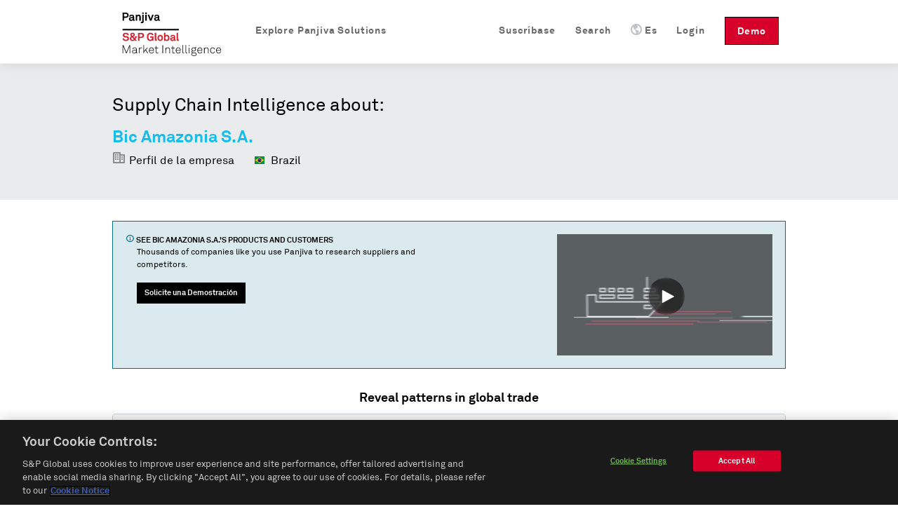

--- FILE ---
content_type: text/html; charset=utf-8
request_url: https://es.panjiva.com/Bic-Amazonia-S-A/24245640
body_size: 11670
content:
<!DOCTYPE html>
<html>

<head>

<meta http-equiv="X-UA-Compatible" content="IE=EDGE">
<meta name="viewport" content="width=device-width, initial-scale=1">

<meta name="description" content="Los datos comerciales sobre el Bic Amazonia S.A.." charset="utf-8">
<meta name="keywords" content="Los datos comerciales sobre el Bic Amazonia S.A.." charset="utf-8">
<meta name="csrf-param" content="authenticity_token">
<meta name="csrf-token" content="ElSfY3WX/p+2+ullAqttJ+qD/ItAv/IHD9z96nTARPc=">
<meta name="baidu-site-verification" content="PppkSQI67P">
<meta name="360-site-verification" content="f3b3d4e2c604af8677b0f27abd1ac955">
<meta name="google-site-verification" content="Ci6gLrMdw_bfR-6dTL3DLxz_OcglC-Sdzj11PyrWvtI">
  <link rel="canonical" href="https://es.panjiva.com/Bic-Amazonia-S-A/24245640">

    <link rel="alternate" hreflang="en" href="https://panjiva.com/Bic-Amazonia-S-A/24245640">
    <link rel="alternate" hreflang="es" href="https://es.panjiva.com/Bic-Amazonia-S-A/24245640">
    <link rel="alternate" hreflang="zh-cn" href="https://cn.panjiva.com/Bic-Amazonia-S-A/24245640">
<meta http-equiv="Content-Type" content="text/html;charset=utf-8">
<meta http-equiv="Content-Style-Type" content="text/css">
<meta http-equiv="Content-Script-Type" content="text/javascript">
  <meta http-equiv="Content-Language" content="es">
<meta name="robots" content="all">
<meta http-equiv="imagetoolbar" content="false">
<meta name="MSSmartTagsPreventParsing" content="true">
<meta name="msvalidate.01" content="BD2F2C62A08F5C8EFF798DD7654940F8">
<meta name="Copyright" content="© 2026 S&amp;P Global">

<link rel="shortcut icon" href="https://global-assets.panjiva.com/images/favicon.c71d6d4ad2afb0d5.ico?c71d6d4ad2afb0d5">

<link rel="search" type="application/opensearchdescription+xml" title="Panjiva Manufacturer Search" href="/assets/opensearch_plugins/panjiva.xml">



  <script type="text/javascript">
    // Delete GA cookies if opted out by setting expiration date to the past.
    function deleteGaCookies() {
      var gaCookies = ['_ga', '_gid', '_gat'];
      var domain = window.location.hostname;
      var domainParts = domain.split('.');
      document.cookie.split(';').forEach(cookie => {
        const cookieName = cookie.split('=')[0].trim();
        if (gaCookies.some(prefix => cookieName.startsWith(prefix))) {
          for (var i = 0; i < domainParts.length; i++) {
            var currentDomain = '.' + domainParts.slice(i).join('.');
            document.cookie = cookieName + '=; path=/; domain=' + currentDomain + ';expires=' + new Date(0).toUTCString();
          }
        }
      });
    }
    var isGoogleAnalyticsLoaded = isGoogleAnalyticsLoaded || false;
    function waitForOnetrustConsent(){
      // Wait for OneTrust cookie consent allows this to load
      // See application_controller for cookie categories
      var shouldLoad = ((typeof OptanonActiveGroups !== 'undefined') && (OptanonActiveGroups.indexOf('C0002') !== -1));
      if (shouldLoad){
        if (!isGoogleAnalyticsLoaded) {
          // New analytics.js
          (function(i,s,o,g,r,a,m){
            i['GoogleAnalyticsObject']=r;i[r]=i[r]||function(){
            (i[r].q=i[r].q||[]).push(arguments)},i[r].l=1*new Date();a=s.createElement(o),
            m=s.getElementsByTagName(o)[0];a.async=1;a.src=g;m.parentNode.insertBefore(a,m)
          })(window,document,'script','//www.google-analytics.com/analytics.js','ga');

          isGoogleAnalyticsLoaded = true;
          setupGaTracking();
          setupGaNamespacing();
        }
      } else {
        deleteGaCookies();
        setTimeout(waitForOnetrustConsent, 100);
      }
    }
    waitForOnetrustConsent();
  </script>

<script type="text/javascript">
//<![CDATA[

   function setupGaTracking(){
        ga('create', 'UA-466277-1', 'auto', {'name': 'pageTracker', cookieDomain: '.panjiva.com' });
        ga('create', 'UA-466277-10', 'auto', {'name': 'bounceTracker', 'cookieDomain': '.panjiva.com', 'legacyCookieDomain': '.panjiva.com' });

     ga('pageTracker.set', 'dimension1', 'log_out');
ga('pageTracker.set', 'dimension2', '------');   }

//]]>
</script>  
<script type="text/javascript">
//<![CDATA[
  function setupGaNamespacing(){
      ga('pageTracker.send', 'pageview', '/pubsup/public/Bic-Amazonia-S-A/24245640&BrazilMergedCompany&&ColombiaMergedTradingPartner&&MexicoMergedTradingPartner&&DnbCompany&');
      ga('bounceTracker.send', 'pageview', '/pubsup/public/Bic-Amazonia-S-A/24245640');
  }

//]]>
</script>
    <meta http-equiv="Content-Type" content="text/html; charset=utf-8">

    <title>Bic Amazonia S.A., AVENIDA GUPE 9791 SITIO GUPE - BARUERI - SP - 0 | Reportaje de Proveedor — Panjiva</title>
    <meta property="og:title" content="Bic Amazonia S.A., AVENIDA GUPE 9791 SITIO GUPE - BARUERI - SP - 0 | Reportaje de Proveedor — Panjiva">

    

  <noscript><iframe src="https://www.googletagmanager.com/ns.html?id=GTM-N3N5WGB" height="0" width="0" style="display:none;visibility:hidden"></iframe></noscript>

<script type="text/javascript">
//<![CDATA[

global_skip_client_ajax_error_reporting = false;
window.onbeforeunload = function() {
  global_skip_client_ajax_error_reporting = true;
};
globalInDevelopment = false;
//]]>
</script>
  <!--[if IE]>
    <script type="text/javascript">
//<![CDATA[
window.location.replace('https://es.panjiva.com/info/deprecated_browser');
//]]>
</script>  <![endif]-->

  <script type="text/javascript">
//<![CDATA[

    if (navigator.userAgent.match('MSIE 10.0;')) {
      window.location.replace('https://es.panjiva.com/info/deprecated_browser');
    }
  
//]]>
</script>
<script src="https://global-assets.panjiva.com/javascripts/jquerybase_e11897dae05d9a7c.gz.js?e11897dae05d9a7c" type="text/javascript"></script><script type="text/javascript">
//<![CDATA[

  var $j = jQuery.noConflict();

  $j(document).ajaxSend(function(e, xhr, options) {
    var token = $j("meta[name='csrf-token']").attr("content");
    xhr.setRequestHeader("X-CSRF-Token", token);
  });

//]]>
</script>
<script type="text/javascript">
//<![CDATA[
(function($j){
var max_client_errors = 0;
var token = $j("meta[name='csrf-token']").attr('content');

function send_client_error(url, params) {
  if (max_client_errors > 10) {
    return;
  }
  max_client_errors += 1;
  var req;
  try { req = new XMLHttpRequest(); }
  catch(_) {
    try { req = new ActiveXObject('Microsoft.XMLHTTP'); }
    catch(_) { req = null; }
  }
  if (req) {
    req.open('POST', url, true);
    req.setRequestHeader('Content-Type', 'application/x-www-form-urlencoded')
    req.setRequestHeader('X-CSRF-Token', token);
    req.send($j.param({e: params}));
  } else {
    new Image().src = url + '?' + $j.param({e: params});
  }
}

window.onerror = function (error_msg, url, line_num) {
  var params = {description: error_msg, url: url, line: line_num, page_url: document.location.href, user_agent: navigator.userAgent};
  send_client_error('/client_error/js', params);
  
  return false
}

$j(document).ajaxError(function(ev, xhr, settings, ex) {
  if (global_skip_client_ajax_error_reporting || ex == 'abort') {
    return;
  }
  var params = {request_url: settings.url, request_type: settings.type, status: xhr.status, page_url: document.location.href, user_agent: navigator.userAgent};
  if (ex && ex.message) {
    params.message = ex.message;
    if (ex.stack) {
      params.stack = ex.stack;
    }
  } else {
    params.message = '' + ex;
  }
  if (settings.data) {
    params.data = settings.data;
  }
  send_client_error('/client_error/ajax', params);
  
});

})(jQuery);
//]]>
</script>
  <script src="https://global-assets.panjiva.com/javascripts/raven_bcf23fa1ca991ebe.gz.js?bcf23fa1ca991ebe" type="text/javascript"></script>  <script type="text/javascript">
//<![CDATA[

    (function() {
      var Panjiva = {
        user: {
          id: null,
          email: ''
        }
      };

      Raven.config('https://3206479cac1647c5806f9bd73b0c506b@sentry2.panjiva.com/4', {
        ignoreErrors: [
          /^JQMIGRATE.*/,           // jQuery Migrate warnings
          /.*SensorNotRequired.*/   // Google Maps API harmless warnings
        ]
      }).install();

      Raven.setUserContext(Panjiva.user);

      // Expose id/email to global scope.
      window.Panjiva = Panjiva;
    })();
  
//]]>
</script>





<script src="https://global-assets.panjiva.com/javascripts/loadingindicator_239c40876007041e.gz.js?239c40876007041e" type="text/javascript"></script><script src="https://global-assets.panjiva.com/javascripts/nprogress_e963240cc4d08d71.gz.js?e963240cc4d08d71" type="text/javascript"></script>
<script src="https://global-assets.panjiva.com/javascripts/modal_f3fb91067997be4b.gz.js?f3fb91067997be4b" type="text/javascript"></script>



    <script type="text/javascript">
//<![CDATA[

      if (typeof $j === "function") {
        $j(document).bind('init.facebox', function(e) {
          $j.facebox.settings.loadingImage = 'https://global-assets.panjiva.com/images/indicator.03ce3dcc84af110e.gif?03ce3dcc84af110e';
          $j.facebox.settings.closeImage = 'https://global-assets.panjiva.com/images/facebox/closelabel.0e5462b0b4f00432.gif?0e5462b0b4f00432';
        });
      }
    
//]]>
</script>
    <link href="https://global-assets.panjiva.com/stylesheets/everestmi_b9eeb23a71bc22ff.gz.css?b9eeb23a71bc22ff" media="screen" rel="stylesheet" type="text/css">    <link href="https://global-assets.panjiva.com/stylesheets/publicshared_2ee52de1716a8700.gz.css?2ee52de1716a8700" media="screen" rel="stylesheet" type="text/css">
    <link href="https://global-assets.panjiva.com/stylesheets/researchmi_8ed1d4b7f8f6a8e9.gz.css?8ed1d4b7f8f6a8e9" media="screen" rel="stylesheet" type="text/css">
    

      <script src="https://global-assets.panjiva.com/javascripts/publicshared_5afa42fe13d64db9.gz.js?5afa42fe13d64db9" type="text/javascript"></script>
<script src="https://global-assets.panjiva.com/javascripts/publicprofile_0d188f8e677fffd6.gz.js?0d188f8e677fffd6" type="text/javascript"></script>


      <script async src="https://play.vidyard.com/embed/v4.js" type="text/javascript"></script>

  <script defer src="https://global-assets.panjiva.com/javascripts/choropleth_0c4bdbb600187d20.gz.js?0c4bdbb600187d20" type="text/javascript"></script>  </head>

  <body class="public_profile  smartling-es">
      
<div id="sticky-header-spacer" style="height:91px"></div>
<div id="header-antibounce-spacer" style="height:0"></div>

<div id="top" class="new_homepage_header container_12 group sticky translate" style="font-size: 14px;">
  
  <a class="responsive-logo" href="/">Panjiva</a>

  <div class="responsive-menu everest">
    <span class="menu"><span class="icon panjiva-icon-down"></span> Más</span>
  </div>

  <div class="grid_12">
    <div class="nav" style="float:none; clear:both;">
      <ul id="navbar-nav-links">
        <li class="panjiva-logo">
          <a class="logo" href="/">Panjiva</a>
        </li>



        <li class="nav-request-demo">
          <a href="https://pages.marketintelligence.spglobal.com/Supply-Chain-Solutions-Inquiry.html?utm_source=panjiva&amp;utm_medium=website&amp;utm_content=header&amp;utm_term=es" class="demo">Demo</a>          <a href="https://pages.marketintelligence.spglobal.com/Supply-Chain-Solutions-Inquiry.html?utm_source=panjiva&amp;utm_medium=website&amp;utm_content=header&amp;utm_term=es" class="responsive-demo">Request a Demo</a>        </li>

        <li class="nav-login">

            <a href="/account/login?after_login=%2FBic-Amazonia-S-A%2F24245640" class="header-signin-link">Login</a>        </li>
        <li style="position:relative;" class="nav-language header-dropdown-li">
          <a><img class="language-icon" src="[data-uri]">Es</a>
          <ul class="notranslate dropdown-container" style="display:none;">
              <li class="en">
                <a href="https://panjiva.com/Bic-Amazonia-S-A/24245640" onclick="window.location = $j(this).attr('href') + '?set_session_language=1'; return false">English</a>              </li>
              <li class="zh-cn">
                <a href="https://cn.panjiva.com/Bic-Amazonia-S-A/24245640" onclick="window.location = $j(this).attr('href') + '?set_session_language=1'; return false">中文</a>              </li>
          </ul>
        </li>

        <li class="nav-search"><a href="/search"><span class="icon panjiva-icon-search "></span> Search</a></li>
        <li class="nav-search"><a href="https://www.spglobal.com/market-intelligence/en/solutions/products/panjiva-supply-chain-intelligence?utm_source=panjiva&amp;utm_medium=website&amp;utm_content=24245640&amp;utm_term=es#request-follow-up">Suscríbase</a></li>

        <li style="position:relative;" class="nav-products header-dropdown-li">
          <a><span class="icon panjiva-icon-hamburger-menu "></span> Explore Panjiva Solutions</a>
          <ul class="translate dropdown-container" style="display:none; width: 200px;">
            <li><a href="https://www.spglobal.com/marketintelligence/es/panjiva-supply-chain-intelligence?utm_source=panjiva&amp;utm_medium=website&amp;utm_content=24245640&amp;utm_term=es">Panjiva Platform</a></li>
            <li><a href="https://www.spglobal.com/marketintelligence/en/solutions/sp-capital-iq-pro?utm_source=panjiva&amp;utm_medium=website&amp;utm_content=24245640&amp;utm_term=es">S&amp;P Capital IQ Pro</a></li>
            <li><a href="https://www.spglobal.com/marketintelligence/en/solutions/xpressfeedtm?utm_source=panjiva&amp;utm_medium=website&amp;utm_content=24245640&amp;utm_term=es">XpressFeed™</a></li>
          </ul>
        </li>
      </ul>
    </div>
  </div>

</div>

    <div class="everest" style="padding:0; width:100%;">
      <div class="translate">











</div>
    </div>

    

    


<div class="everest hero translate">
  <div class="inner">
    <p class="xlarge">Supply Chain Intelligence about:</p>
    <h1>
      <span class="notranslate">Bic Amazonia S.A.</span>
    </h1>
    <span class="profileHeader"> <span class="icon panjiva-icon-building" style="opacity: 0.4;"></span> Perfil de la empresa </span>
    <span class="profileHeader">
      <img alt="" flat="true" height="16" src="https://global-assets.panjiva.com/images/gosquared_flags/flags-iso/flat/16/Brazil.e4a57250a3a2cd2c.png?e4a57250a3a2cd2c" width="16"> 
      Brazil    </span>
  </div>
</div>
<div class="everest">
  <section class="section">
    <div class="section-content">
      <div class="flashMessage information line translate">
        <div class="unit size2of3">
          <h4>
            <span class="icon panjiva-icon-info"></span>
            See
            <span class="notranslate">Bic Amazonia S.A.</span>'s products and
            customers
          </h4>
          <p>Thousands of companies like you use Panjiva to research suppliers and competitors.</p>
          <div class="request-demo-container">
            <a href="https://pages.marketintelligence.spglobal.com/Supply-Chain-Solutions-Inquiry.html?utm_source=panjiva&amp;utm_medium=website&amp;utm_content=banner&amp;utm_term=es" class="button buttonPrimary">Solicite una Demostración</a>
          </div>
        </div>
        <div class="unit size1of3 lastUnit alignRight">
           
            <img style="width: 100%; margin: auto; display: block;" class="vidyard-player-embed" src="https://play.vidyard.com/NifG1UJEduhkXzDmMSgLpt.jpg" data-uuid="NifG1UJEduhkXzDmMSgLpt" data-v="4" data-type="inline">
        </div>
      </div>
    </div>
  </section>
   
    
  <section class="section section-trading-partners">
    <div class="section-content">
      <section id="trade-map" class="unit size1of1 lastUnit">
        <div data-props='{"data":{"country_choropleths":{"isBuyer":false,"companyName":"Bic Amazonia S.A.","countries":{"MEX":{"count":12,"name":"Mexico","iso3":"MEX"},"COL":{"count":11,"name":"Colombia","iso3":"COL"}}}}}' id="public-choropleth-map"></div>      </section>
    </div>
  </section>
  <div class="stripe-container">
      <section class="section">
        <div class="section-content">
          <h3 class="alignCenter translate">Fácil acceso a los datos del comercio</h3>

          
<script defer type="text/javascript">
//<![CDATA[

  function learn_more_trade_data() {
    ;$j.facebox('<!DOCTYPE html PUBLIC \"-//W3C//DTD HTML 4.0 Transitional//EN\" \"http://www.w3.org/TR/REC-html40/loose.dtd\">\n<html><body class=\" smartling-es\">\n<div class=\"everest facebox translate\">\n  <div class=\"close\"><a class=\"\" href=\"#\" onclick=\"\$j(document).trigger(\'close.facebox\'); ; return false;\" style=\"\" title=\"Cerrar\"><span class=\"closeIcon icon panjiva-icon-x-circle\"><\/span><\/a><\/div>\n  <h1>Data on Panjiva<\/h1>\n  <p>Panjiva provides over 2 billion trade records representing the activity of 9 million companies from 21 countries: United States, Bolivia, Brazil, Chile, China, Colombia, Costa Rica, Ecuador, India, Indonesia, Mexico, Pakistan, Panama, Paraguay, Peru, Sri Lanka, Philippines, Turkey, Uruguay, Venezuela and Vietnam. These government-issued records provide verified and up-to-date insight into products and companies involved in international trade.\n  <\/p>\n  <h3>U.S. Customs Data<\/h3>\n  <p>U.S. Customs data, which accounts for 250 million shipment records, is the backbone of Panjiva. Individual shipment records are updated on the site every week, and are digested and organized into comprehensive company profiles covering all the companies that ship goods into, and out of the United States. <a href=\"https://pages.marketintelligence.spglobal.com/Supply-Chain-Solutions-Inquiry.html?utm_source=panjiva&amp;utm_medium=website&amp;utm_content=trade_data&amp;utm_term=es\">Learn More...<\/a> <\/p>\n<\/div>\n<\/body><\/html>\n');
  }

//]]>
</script>



  <section id="latin-america-shipments" class="shipment-section translate" style="">
    <div class="dataSection alignCenter">
      <h4>Cleaned and organized South American shipments</h4>
        <span>
          <span class="notranslate">11</span> South American shipments available for
          <span class="notranslate">Bic Amazonia S.A.</span>
        </span>
    </div>
    <table class="table tightTable monospace">
      <thead>
        <th>Fecha</th>
        <th>fuente de datos</th>
        <th> Clientes </th>
        <th>Detalles</th>
      </thead>
          <tr>
            <td class="notranslate cell-date">
              2014-05-23
            </td>
              <td class="notranslate">
                Colombia Imports
              </td>
              <td class="notranslate">
                <div class="customer">
                  BIC  COLOMBIA  S A S
                </div>
              </td>
              <td class="notranslate">
                <div class="description">
                  <div class="redacted">
                    XX XXXXXXXXXXXXXX XXXXXX XXXXXXXX XXXXXXXXXXX X XX XXXXXXXXXXXXXXXXXXXXXX XXXXXXXXX XXXXXX
                  </div>
                </div>
              </td>
          </tr>
          <tr>
            <td class="notranslate cell-date">
              2014-11-06
            </td>
              <td class="notranslate">
                Colombia Imports
              </td>
              <td class="notranslate">
                <div class="customer">
                  BIC  COLOMBIA  S A S
                </div>
              </td>
              <td class="notranslate">
                <div class="description">
                  <div class="redacted">
                    XX XXXXXXXXXXXXXX XXXXXX XXXXXXXX XXXXXXXXXXX X XX XXXXXXXXXXXXXXXXXXXXXX XXXXXXXXX XXXXXX
                  </div>
                </div>
              </td>
          </tr>
          <tr>
            <td class="notranslate cell-date">
              2015-11-09
            </td>
              <td class="notranslate">
                Colombia Imports
              </td>
              <td class="notranslate">
                <div class="customer">
                  BIC  COLOMBIA  S A S
                </div>
              </td>
              <td class="notranslate">
                <div class="description">
                  <div class="redacted">
                    XX XXXXXXXXXXXXXX XXXXXX XXXXXXXXXXXX XXXXXXXXXXX X XX XXXXXXXXXXXXXXXXXXXXXX XXXXXXXXX XX
                  </div>
                </div>
              </td>
          </tr>
    </table>
    <div class="tableFooter alignCenter">El dato de envío muestra cuales productos una empresa usa para el comercio y más. <a href="#" onclick="learn_more_trade_data(); return false;">Aprender más</a> </div>
  </section>

        </div>
      </section>
      <section id="trading-partners" class="section translate">
        <div class="section-content alignCenter">
          


<h3 class="alignCenter">Explore trading relationships hidden in supply chain data</h3>
<div class="line">
  <div class="network-view-banner unit size1of1 lastUnit">
    <div class="networkMap">
      <h4 class="alignCenter">Supply chain map</h4>
      <div class="networkMapBgContainer">
        <img alt="Graphic representation of supply chain of a sample company" class="networkMapBg" src="https://global-assets.panjiva.com/images/public_profile/networkmap.3d5e69339d2be6f7.png?3d5e69339d2be6f7">        <div class="imgBlurTop"></div>
        <div class="imgBlurBottom"></div>
      </div>
      <div class="networkMapFooter">
          <a href="https://pages.marketintelligence.spglobal.com/Supply-Chain-Solutions-Inquiry.html?utm_source=panjiva&amp;utm_medium=website&amp;utm_content=relationships&amp;utm_term=es">
              See all
              <span class="notranslate">7</span> customers
              of <span class="notranslate">Bic Amazonia S.A.</span>
            </a>      </div>
    </div>
  </div>
</div>
        </div>
      </section>
      <section class="section">
        <div class="section-content">
          <div class="vcard translate">
            <div class="dataSection alignCenter" id="contact-information">
              <h3>Contact information for
                <span class="org fn notranslate">
                  Bic Amazonia S.A.
                </span>
              </h3>
            </div>
            <div class="line">
              <div class="unit size1of6"> </div>
                <div class="unit size1of3">
                  <strong class="label-address">Dirección</strong>
                  <div class="container-address">
                    <span class="notranslate">AVENIDA GUPE 9791 SITIO GUPE - BARUERI - SP - 0</span>
                  </div>
                </div>
              <div class="unit size1of6"> </div>
              <div class="unit size1of3">
                  <span class="panjiva-icon-call tel" title="Número teléfonico"></span>
                  <p class="sign-up-callout">
                    <a href="/subscribe">Regístrese para acceder</a>                  </p>
                  <br>
              </div>
              <div class="unit size1of6 lastUnit"> </div>
            </div>
          </div>
        </div>
      </section>
    <section class="section top-lists">
      <div class="section-content">
        <div class="unit size1of2">
</div>
        <div class="unit size1of2 lastUnit">
    <strong>Top HS Codes</strong>
    <ol class="numberedList listHtsCodes">
        <li>
          <span class="notranslate itemHtsCode">
            HS 96 - Miscellaneous manufactured articles          </span>
        </li>
        <li>
          <span class="notranslate itemHtsCode">
            HS 35 - Albuminoidal substances; modified starches; glues; enzymes          </span>
        </li>
        <li>
          <span class="notranslate itemHtsCode">
            HS 82 - Tools, implements, cutlery, spoons and forks, of base metal; parts thereof, of base metal          </span>
        </li>
        <li>
          <span class="notranslate itemHtsCode">
            HS 32 - Tanning or dyeing extracts; tannins and their derivatives; dyes, pigments and other colouring matter; paints, varnishes; putty, other mastics; inks          </span>
        </li>
        <li>
          <span class="notranslate itemHtsCode">
            HS 76 - Aluminium and articles thereof          </span>
        </li>
    </ol>
</div>
      </div>
      <div class="clear-floats"></div>
      <br>
      <div class="alignCenter">
        <a href="https://pages.marketintelligence.spglobal.com/Supply-Chain-Solutions-Inquiry.html?utm_source=panjiva&amp;utm_medium=website&amp;utm_content=products&amp;utm_term=es">See more goods shipped on Panjiva</a>      </div>
    </section>
      <section class="section customs-record">
        <div class="section-content alignCenter">
          

<div class="everest notranslate" id="cr_detail">
  <h3>Sample Bill of Lading</h3>
  <h4>
<span class="notranslate">50</span> shipment records available</h4>
  <div class="sample_bol">
      <div class="label">
        Bill of Lading Number      </div>
      <div class="table_value_bol">
          575005227530      </div>
      <div class="label">
        Shipment Date      </div>
      <div class="table_value_bol">
          2014-05-23      </div>
      <div class="label">
        Filing Date      </div>
      <div class="table_value_bol">
          2014-05-23      </div>
      <div class="label">
        Consignee      </div>
      <div class="table_value_bol">
          Bic Colombia S A S      </div>
      <div class="label">
        Consignee (Original Format)      </div>
      <div class="table_value_bol">
          BIC  COLOMBIA  S A S
CR 7   156   68 P 30      </div>
      <div class="label">
        NIT ID (Original Format)      </div>
      <div class="table_value_bol">
          800093056      </div>
      <div class="label">
        Consignee Verification Number (Original Format)      </div>
      <div class="table_value_bol">
          2      </div>
      <div class="label">
        Consignee Class      </div>
      <div class="table_value_bol">
          P      </div>
      <div class="label">
        Consignee Province      </div>
      <div class="table_value_bol">
          11      </div>
      <div class="label">
        Shipper      </div>
      <div class="table_value_bol">
          Bic Amazonia S.A.      </div>
      <div class="label">
        Shipper (Original Format)      </div>
      <div class="table_value_bol">
          BIC AMAZONIA S.A.
AV GUPE, 9723-SALA 5 SP, SITIO GUPE      </div>
      <div class="label">
        Carrier (Original Format)      </div>
      <div class="table_value_bol">
          EDUARDO  L GERLEIN S A      </div>
      <div class="label">
        Declarer      </div>
      <div class="table_value_bol">
          AGENCIA DE ADUANAS OBELIX LOGISTICA S.A. NIVEL 2      </div>
      <div class="label">
        Shipment Origin      </div>
      <div class="table_value_bol">
          France      </div>
      <div class="label">
        Port of Lading Country (Original Format)      </div>
      <div class="table_value_bol">
          Brazil      </div>
      <div class="label">
        Port of Unlading      </div>
      <div class="table_value_bol">
          Cartagena (CO)      </div>
      <div class="label">
        Port of Unlading (Original Format)      </div>
      <div class="table_value_bol">
          CARTAGENA      </div>
      <div class="label">
        Country of Sale      </div>
      <div class="table_value_bol">
          Brazil      </div>
      <div class="label">
        Transport Method      </div>
      <div class="table_value_bol">
          Maritime      </div>
      <div class="label">
        Transport Document      </div>
      <div class="table_value_bol">
          SSZCTG1405008      </div>
      <div class="label">
        Industry - GICS      </div>
      <div class="table_value_bol">
          [#&lt;GicsCode id: 87, gics_code: "15101050", created_at: "2020-07-16 09:56:29", updated_at: "2020-07-16 09:56:29", description: "Specialty Chemicals"&gt;]      </div>
      <div class="label">
        HS Code      </div>
      <div class="table_value_bol">
          3215909000      </div>
      <div class="label">
        Goods Shipped      </div>
      <div class="table_value_bol">
          <div class="redacted">XX XXXXXXXXXXXXXX XXXXXX XXXXXXXX XXXXXXXXXXX X XX XXXXXXXXXXXXXXXXXXXXXX XXXXXXXXX XXXXXX</div>
      </div>
      <div class="label">
        Item Quantity      </div>
      <div class="table_value_bol">
          380.25      </div>
      <div class="label">
        Item Quantity Unit      </div>
      <div class="table_value_bol">
          KG      </div>
      <div class="label">
        Gross Weight (kg)      </div>
      <div class="table_value_bol">
          392.54      </div>
      <div class="label">
        Net Weight (kg)      </div>
      <div class="table_value_bol">
          380.25      </div>
      <div class="label">
        Value of Goods, CIF (USD)      </div>
      <div class="table_value_bol">
          $6,629      </div>
      <div class="label">
        Value of Goods, FOB (USD)      </div>
      <div class="table_value_bol">
          $6,323      </div>
      <div class="label">
        Freight Cost      </div>
      <div class="table_value_bol">
          120.0      </div>
      <div class="label">
        Freight Value      </div>
      <div class="table_value_bol">
          305.06      </div>
      <div class="label">
        Insurance Cost      </div>
      <div class="table_value_bol">
          5.06      </div>
      <div class="label">
        Total Tax Paid      </div>
      <div class="table_value_bol">
          2045000      </div>
      <div class="label">
        Acceptance Date      </div>
      <div class="table_value_bol">
          2014-05-23      </div>
      <div class="label">
        Acceptance Number      </div>
      <div class="table_value_bol">
          482014000205448      </div>
      <div class="label">
        Bank Branch ID      </div>
      <div class="table_value_bol">
          48      </div>
      <div class="label">
        Bank ID      </div>
      <div class="table_value_bol">
          91      </div>
      <div class="label">
        Customs      </div>
      <div class="table_value_bol">
          48      </div>
      <div class="label">
        Customs Agent Consecutive Operation      </div>
      <div class="table_value_bol">
          74810      </div>
      <div class="label">
        Customs Agent      </div>
      <div class="table_value_bol">
          1      </div>
      <div class="label">
        Customs Code      </div>
      <div class="table_value_bol">
          C100      </div>
      <div class="label">
        Customs Declaration      </div>
      <div class="table_value_bol">
          48      </div>
      <div class="label">
        Customs Value      </div>
      <div class="table_value_bol">
          6628.51      </div>
      <div class="label">
        Declaration Type      </div>
      <div class="table_value_bol">
          1      </div>
      <div class="label">
        Declarer Verification Number      </div>
      <div class="table_value_bol">
          4      </div>
      <div class="label">
        Deposit Code      </div>
      <div class="table_value_bol">
          14004      </div>
      <div class="label">
        Destination Providence      </div>
      <div class="table_value_bol">
          11      </div>
      <div class="label">
        Document Identifier      </div>
      <div class="table_value_bol">
          227031672      </div>
      <div class="label">
        Document Type      </div>
      <div class="table_value_bol">
          N      </div>
      <div class="label">
        Economic Activity      </div>
      <div class="table_value_bol">
          5190      </div>
      <div class="label">
        Exchange Rate      </div>
      <div class="table_value_bol">
          1927.8      </div>
      <div class="label">
        Flag Code      </div>
      <div class="table_value_bol">
          221      </div>
      <div class="label">
        Identification Formula      </div>
      <div class="table_value_bol">
          82014000000000      </div>
      <div class="label">
        Import Type      </div>
      <div class="table_value_bol">
          1      </div>
      <div class="label">
        Incomex Office      </div>
      <div class="table_value_bol">
          99      </div>
      <div class="label">
        Invoice Date      </div>
      <div class="table_value_bol">
          2014-04-03      </div>
      <div class="label">
        Invoice Number      </div>
      <div class="table_value_bol">
          00006340      </div>
      <div class="label">
        Legal Representative Document      </div>
      <div class="table_value_bol">
          900173699      </div>
      <div class="label">
        Legal Representative Name      </div>
      <div class="table_value_bol">
          AGENCIA DE ADUANAS OBELIX LOGISTICA S.A. NIVEL 2      </div>
      <div class="label">
        Municipality      </div>
      <div class="table_value_bol">
          11001.0      </div>
      <div class="label">
        Number Packages      </div>
      <div class="table_value_bol">
          39      </div>
      <div class="label">
        Other Costs      </div>
      <div class="table_value_bol">
          180.0      </div>
      <div class="label">
        Packaging Code      </div>
      <div class="table_value_bol">
          PK      </div>
      <div class="label">
        Payment Date      </div>
      <div class="table_value_bol">
          2014-05-03      </div>
      <div class="label">
        Payment Form      </div>
      <div class="table_value_bol">
          1      </div>
      <div class="label">
        Payment Value      </div>
      <div class="table_value_bol">
          2045000      </div>
      <div class="label">
        Preprinted Number      </div>
      <div class="table_value_bol">
          482014000205448      </div>
      <div class="label">
        Subheadings      </div>
      <div class="table_value_bol">
          1      </div>
      <div class="label">
        Tariff Base      </div>
      <div class="table_value_bol">
          12778442      </div>
      <div class="label">
        User Type      </div>
      <div class="table_value_bol">
          23      </div>
      <div class="label">
        Value Added Tax Base      </div>
      <div class="table_value_bol">
          12778442      </div>
      <div class="label">
        Value Added Tax Percentage      </div>
      <div class="table_value_bol">
          16.0      </div>
      <div class="label">
        Value Added Tax Subtotal      </div>
      <div class="table_value_bol">
          2045000      </div>
      <div class="label">
        Value Added Tax Total      </div>
      <div class="table_value_bol">
          2045000      </div>
      <div class="label">
        Verification Number      </div>
      <div class="table_value_bol">
          5      </div>
  </div>

</div>
        </div>
      </section>
  </div>
  <section class="section">
    <div class="section-content">
      

    </div>
  </section>
</div>
<div class="everest hero footer">
  <div class="inner alignCenter translate">
    <h4>Miles de emprezas usan Panjiva para buscar proveedores y competidores.</h4>
    <br>
    <a href="https://pages.marketintelligence.spglobal.com/Supply-Chain-Solutions-Inquiry.html?utm_source=panjiva&amp;utm_medium=website&amp;utm_content=our_clients&amp;utm_term=es" class="button buttonPrimary">Solicite una Demostración</a>
  </div>
</div>


      

  <div id="footer" class="everest translate">
      <div class="footer-top">
        <div class="container_12">
          <div class="footer-links">
            <div class="grid_2 products">
              <ul>
                <li class="list-headline">Productos</li>
                <li><a href="https://www.spglobal.com/marketintelligence/es/panjiva-supply-chain-intelligence?utm_source=panjiva&amp;utm_medium=website&amp;utm_content=24245640&amp;utm_term=es">Panjiva Platform</a></li>
                <li><a href="https://www.spglobal.com/marketintelligence/en/solutions/sp-capital-iq-pro?utm_source=panjiva&amp;utm_medium=website&amp;utm_content=24245640&amp;utm_term=es">S&amp;P Capital IQ Pro</a></li>
                <li><a href="https://www.spglobal.com/marketintelligence/en/solutions/xpressfeedtm?utm_source=panjiva&amp;utm_medium=website&amp;utm_content=24245640&amp;utm_term=es">XpressFeed™</a></li>
              </ul>
            </div>
            <div class="grid_6 company">
              <ul>
                <li class="list-headline">Empresa</li>
                <li><a href="https://www.spglobal.com/market-intelligence/en/info/contact-us?utm_source=panjiva&amp;utm_medium=website&amp;utm_content=24245640&amp;utm_term=es">Contacto</a></li>
                <li><a href="https://careers.spglobal.com/jobs?utm_source=panjiva&amp;utm_medium=website&amp;utm_content=24245640&amp;utm_term=es">Empleos</a></li>
                <li><a href="https://press.spglobal.com/index.php?s=2429&amp;category=783&amp;utm_source=panjiva&amp;utm_medium=website&amp;utm_content=24245640&amp;utm_term=es">Prensa</a></li>
              </ul>
            </div>
            <div class="grid_4 contact-info notranslate">
                55 Water Street, 42nd Floor<br>New York, NY 10041                <div class="spacer" style="height: 12px;">‌</div>

                <br>
<br>
            </div>

            <a href="https://www.spglobal.com/marketintelligence?utm_source=panjiva&amp;utm_medium=website&amp;utm_content=24245640&amp;utm_term=es"><img alt="Spg_mi_logo" class="spg-logo" src="https://global-assets.panjiva.com/images/logo/spg_mi_logo.b01ee2fdda59a467.png?b01ee2fdda59a467"></a>          </div>
        </div>
      </div>

    <div class="footer-bottom">
      <div class="container_12">
          <div class="footer-bottom-left grid_3">
            <div class="footer-links">
              <ul id="locale-selector" class="notranslate">
                  <li id="en-selector" class="language-link">
                      <a href="https://panjiva.com/Bic-Amazonia-S-A/24245640" onclick="window.location = $j(this).attr('href') + '?set_session_language=1'; return false">English</a>                  </li>
                  <li id="es-selector" class="language-link">
                      <strong>Español</strong>
                  </li>
                  <li id="zh-cn-selector" class="language-link">
                      <a href="https://cn.panjiva.com/Bic-Amazonia-S-A/24245640" onclick="window.location = $j(this).attr('href') + '?set_session_language=1'; return false">中文</a>                  </li>
              </ul>
            </div>
          </div>
          <div class="footer-bottom-middle grid_9">
            <div class="footer-links">
              <ul class="translate">
                <li><a href="https://www.spglobal.com/en/terms-of-use?utm_source=panjiva&amp;utm_medium=website&amp;utm_content=24245640&amp;utm_term=es">Condiciones de uso</a></li>
                <li><a href="/sitemap" class="sitemap-link">Mapa del Sitio</a></li>
                <li><a href="https://www.spglobal.com/en/privacy/privacy-policy-english?utm_source=panjiva&amp;utm_medium=website&amp;utm_content=24245640&amp;utm_term=es">Póliza de Privacidad</a></li>
                <li><a href="https://www.spglobal.com/en/cookie-notice?utm_source=panjiva&amp;utm_medium=website&amp;utm_content=24245640&amp;utm_term=es">Cookie Notice</a></li>
                <li><a href="#" class="optanon-toggle-display ot-sdk-show-settings">Cookie Settings</a></li>
                <li><a href="https://www.spglobal.com/en/privacy/california-consumer-privacy-act?utm_source=panjiva&amp;utm_medium=website&amp;utm_content=24245640&amp;utm_term=es">Do Not Sell My Personal Information</a></li>
              </ul>
            </div>
          </div>
        <div class="footer-bottom-left grid_2">
          <div class="footer-links">
            <span class="copyright-info">© 2026 S&amp;P Global</span>
          </div>
        </div>
      </div>
    </div>
  </div>

      
    

  <script type="text/javascript">
    // Delete GA cookies if opted out by setting expiration date to the past.
    function deleteGaCookies() {
      var gaCookies = ['_ga', '_gid', '_gat'];
      var domain = window.location.hostname;
      var domainParts = domain.split('.');
      document.cookie.split(';').forEach(cookie => {
        const cookieName = cookie.split('=')[0].trim();
        if (gaCookies.some(prefix => cookieName.startsWith(prefix))) {
          for (var i = 0; i < domainParts.length; i++) {
            var currentDomain = '.' + domainParts.slice(i).join('.');
            document.cookie = cookieName + '=; path=/; domain=' + currentDomain + ';expires=' + new Date(0).toUTCString();
          }
        }
      });
    }
    var isGoogleAnalyticsLoaded = isGoogleAnalyticsLoaded || false;
    function waitForOnetrustConsent(){
      // Wait for OneTrust cookie consent allows this to load
      // See application_controller for cookie categories
      var shouldLoad = ((typeof OptanonActiveGroups !== 'undefined') && (OptanonActiveGroups.indexOf('C0002') !== -1));
      if (shouldLoad){
        if (!isGoogleAnalyticsLoaded) {
          // New analytics.js
          (function(i,s,o,g,r,a,m){
            i['GoogleAnalyticsObject']=r;i[r]=i[r]||function(){
            (i[r].q=i[r].q||[]).push(arguments)},i[r].l=1*new Date();a=s.createElement(o),
            m=s.getElementsByTagName(o)[0];a.async=1;a.src=g;m.parentNode.insertBefore(a,m)
          })(window,document,'script','//www.google-analytics.com/analytics.js','ga');

          isGoogleAnalyticsLoaded = true;
          setupGaTracking();
          setupGaNamespacing();
        }
      } else {
        deleteGaCookies();
        setTimeout(waitForOnetrustConsent, 100);
      }
    }
    waitForOnetrustConsent();
  </script>


  <script type="text/javascript">
    (function(w,d,s,l,i){w[l]=w[l]||[];w[l].push({'gtm.start':new Date().getTime(),event:'gtm.js'});var f=d.getElementsByTagName(s)[0],j=d.createElement(s),dl=l!='dataLayer'?'&l='+l:'';j.async=true;j.src='https://www.googletagmanager.com/gtm.js?id='+i+dl;f.parentNode.insertBefore(j,f);})(window,document,'script','dataLayer','GTM-N3N5WGB');
  </script>




  






    
<script type="text/javascript">
//<![CDATA[

  (function() {
    var ot = document.createElement('script');
    ot.type = 'text/javascript';
    ot.async = true;
    ot.src = 'https://cdn.cookielaw.org/scripttemplates/otSDKStub.js';
    ot.setAttribute('data-document-language', 'true');
    ot.setAttribute('data-domain-script', 'c89e1530-8c95-4cb7-bff1-2f14284ef856');
    var s = document.getElementsByTagName('script')[0];
    s.parentNode.insertBefore(ot, s);
  })();

//]]>
</script>



  <div id="origin-source"></div>
  <script type="text/javascript">
//<![CDATA[

    $j(function(){
    
  var domains = [
    new RegExp("panjiva.com$", 'i')
  ];
  var hostname = window.location.hostname;

  if(!domains[0].test(hostname)) {
    $j("#origin-source").html("<img src='https://panjiva.com/logging/home' style='width:1px;height:1px' />");
  }
  
    });
//]]>
</script>
<script id="loading-indicator-template" type="text/x-handlebars">
  <div class="everest" style="text-align:center;padding:1em;">
    <img alt="Mi-loading" src="https://global-assets.panjiva.com/images/spinners/mi-loading.8347a6436d538862.gif?8347a6436d538862" style="margin: 1em auto;" />    {{#if heading}}
      <h3>{{heading}}</h3>
    {{else}}
      <h3>Loading...</h3>
    {{/if}}

    {{#if content}}
      <p>{{{content}}}</p>
    {{/if}}
  </div>
</script>
  </body>
</html>
